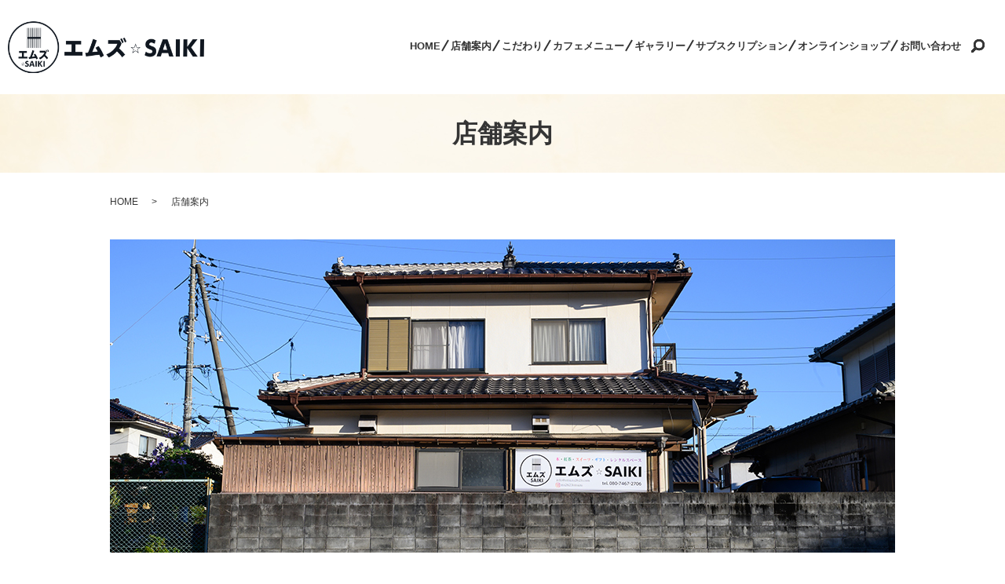

--- FILE ---
content_type: text/html; charset=UTF-8
request_url: https://www.emuzu-saiki.com/shop
body_size: 13256
content:

<!DOCTYPE HTML>
<html lang="ja">
<head prefix="og: http://ogp.me/ns# fb: http://ogp.me/ns/fb# article: http://ogp.me/ns/article#">
  <meta charset="utf-8">
  <meta http-equiv="X-UA-Compatible" content="IE=edge,chrome=1">
  <meta name="viewport" content="width=device-width, initial-scale=1">
  <title>エムズ☆SAIKI｜店舗案内｜玖波駅近くにあるカフェ</title>

		<!-- All in One SEO 4.3.9 - aioseo.com -->
		<meta name="description" content="エムズ☆SAIKIは、広島県大竹市でカフェ・書籍販売・レンタルスペースを行っております。レンタルスペースでは、各種教室やママ友会などのイベント、定例会議、講演会、お稽古ごとなど、どんな目的にも対応いたします。" />
		<meta name="robots" content="max-image-preview:large" />
		<meta name="keywords" content="店舗案内,エムズ☆saiki,広島県,大竹市,カフェ,レンタルスペース,ギフト,紅茶" />
		<link rel="canonical" href="https://www.emuzu-saiki.com/shop" />
		<meta name="generator" content="All in One SEO (AIOSEO) 4.3.9" />
		<meta property="og:locale" content="ja_JP" />
		<meta property="og:site_name" content="エムズ☆SAIKI" />
		<meta property="og:type" content="article" />
		<meta property="og:title" content="エムズ☆SAIKI｜店舗案内｜玖波駅近くにあるカフェ" />
		<meta property="og:description" content="エムズ☆SAIKIは、広島県大竹市でカフェ・書籍販売・レンタルスペースを行っております。レンタルスペースでは、各種教室やママ友会などのイベント、定例会議、講演会、お稽古ごとなど、どんな目的にも対応いたします。" />
		<meta property="og:url" content="https://www.emuzu-saiki.com/shop" />
		<meta property="og:image" content="https://www.emuzu-saiki.com/wp-content/uploads/logo_ogp.jpg" />
		<meta property="og:image:secure_url" content="https://www.emuzu-saiki.com/wp-content/uploads/logo_ogp.jpg" />
		<meta property="og:image:width" content="1200" />
		<meta property="og:image:height" content="630" />
		<meta property="article:published_time" content="2021-12-06T02:34:07+00:00" />
		<meta property="article:modified_time" content="2026-01-27T13:42:47+00:00" />
		<meta property="article:publisher" content="https://www.facebook.com/people/エムズsaiki/100070600434716/" />
		<meta name="twitter:card" content="summary_large_image" />
		<meta name="twitter:title" content="エムズ☆SAIKI｜店舗案内｜玖波駅近くにあるカフェ" />
		<meta name="twitter:description" content="エムズ☆SAIKIは、広島県大竹市でカフェ・書籍販売・レンタルスペースを行っております。レンタルスペースでは、各種教室やママ友会などのイベント、定例会議、講演会、お稽古ごとなど、どんな目的にも対応いたします。" />
		<meta name="twitter:image" content="https://www.emuzu-saiki.com/wp-content/uploads/logo_ogp.jpg" />
		<script type="application/ld+json" class="aioseo-schema">
			{"@context":"https:\/\/schema.org","@graph":[{"@type":"BreadcrumbList","@id":"https:\/\/www.emuzu-saiki.com\/shop#breadcrumblist","itemListElement":[{"@type":"ListItem","@id":"https:\/\/www.emuzu-saiki.com\/#listItem","position":1,"item":{"@type":"WebPage","@id":"https:\/\/www.emuzu-saiki.com\/","name":"\u30db\u30fc\u30e0","description":"\u7396\u6ce2\u99c5\u8fd1\u304f\u306b\u3042\u308b\u30ab\u30d5\u30a7\u300c\u30a8\u30e0\u30ba\u2606SAIKI\u300d\u3002\u4e16\u754c\u3067\u611b\u3055\u308c\u3066\u3044\u308b\u7d05\u8336\u3092\u30b9\u30a4\u30fc\u30c4\u3068\u4e00\u7dd2\u306b\u3044\u304b\u304c\u3067\u3057\u3087\u3046\u304b\u3002\u307e\u305f\u3001\u30ec\u30f3\u30bf\u30eb\u30b9\u30da\u30fc\u30b9\u3084\u66f8\u7c4d\u8ca9\u58f2\u3082\u884c\u3063\u3066\u304a\u308a\u307e\u3059\u3002\u3042\u306a\u305f\u3060\u3051\u306e\u7279\u5225\u306a\u5834\u6240\u3068\u3057\u3066\u3001\u662f\u975e\u5f53\u5e97\u3092\u3054\u5229\u7528\u304f\u3060\u3055\u3044\u307e\u305b\u3002","url":"https:\/\/www.emuzu-saiki.com\/"},"nextItem":"https:\/\/www.emuzu-saiki.com\/shop#listItem"},{"@type":"ListItem","@id":"https:\/\/www.emuzu-saiki.com\/shop#listItem","position":2,"item":{"@type":"WebPage","@id":"https:\/\/www.emuzu-saiki.com\/shop","name":"\u5e97\u8217\u6848\u5185","description":"\u30a8\u30e0\u30ba\u2606SAIKI\u306f\u3001\u5e83\u5cf6\u770c\u5927\u7af9\u5e02\u3067\u30ab\u30d5\u30a7\u30fb\u66f8\u7c4d\u8ca9\u58f2\u30fb\u30ec\u30f3\u30bf\u30eb\u30b9\u30da\u30fc\u30b9\u3092\u884c\u3063\u3066\u304a\u308a\u307e\u3059\u3002\u30ec\u30f3\u30bf\u30eb\u30b9\u30da\u30fc\u30b9\u3067\u306f\u3001\u5404\u7a2e\u6559\u5ba4\u3084\u30de\u30de\u53cb\u4f1a\u306a\u3069\u306e\u30a4\u30d9\u30f3\u30c8\u3001\u5b9a\u4f8b\u4f1a\u8b70\u3001\u8b1b\u6f14\u4f1a\u3001\u304a\u7a3d\u53e4\u3054\u3068\u306a\u3069\u3001\u3069\u3093\u306a\u76ee\u7684\u306b\u3082\u5bfe\u5fdc\u3044\u305f\u3057\u307e\u3059\u3002","url":"https:\/\/www.emuzu-saiki.com\/shop"},"previousItem":"https:\/\/www.emuzu-saiki.com\/#listItem"}]},{"@type":"Organization","@id":"https:\/\/www.emuzu-saiki.com\/#organization","name":"\u30a8\u30e0\u30ba\u2606SAIKI","url":"https:\/\/www.emuzu-saiki.com\/","logo":{"@type":"ImageObject","url":"https:\/\/www.emuzu-saiki.com\/wp-content\/uploads\/logo_ogp.jpg","@id":"https:\/\/www.emuzu-saiki.com\/#organizationLogo","width":1200,"height":630},"image":{"@id":"https:\/\/www.emuzu-saiki.com\/#organizationLogo"},"sameAs":["https:\/\/www.facebook.com\/people\/\u30a8\u30e0\u30basaiki\/100070600434716\/","https:\/\/www.instagram.com\/ms2623emuzu\/"],"contactPoint":{"@type":"ContactPoint","telephone":"+818074672706","contactType":"Customer Support"}},{"@type":"WebPage","@id":"https:\/\/www.emuzu-saiki.com\/shop#webpage","url":"https:\/\/www.emuzu-saiki.com\/shop","name":"\u30a8\u30e0\u30ba\u2606SAIKI\uff5c\u5e97\u8217\u6848\u5185\uff5c\u7396\u6ce2\u99c5\u8fd1\u304f\u306b\u3042\u308b\u30ab\u30d5\u30a7","description":"\u30a8\u30e0\u30ba\u2606SAIKI\u306f\u3001\u5e83\u5cf6\u770c\u5927\u7af9\u5e02\u3067\u30ab\u30d5\u30a7\u30fb\u66f8\u7c4d\u8ca9\u58f2\u30fb\u30ec\u30f3\u30bf\u30eb\u30b9\u30da\u30fc\u30b9\u3092\u884c\u3063\u3066\u304a\u308a\u307e\u3059\u3002\u30ec\u30f3\u30bf\u30eb\u30b9\u30da\u30fc\u30b9\u3067\u306f\u3001\u5404\u7a2e\u6559\u5ba4\u3084\u30de\u30de\u53cb\u4f1a\u306a\u3069\u306e\u30a4\u30d9\u30f3\u30c8\u3001\u5b9a\u4f8b\u4f1a\u8b70\u3001\u8b1b\u6f14\u4f1a\u3001\u304a\u7a3d\u53e4\u3054\u3068\u306a\u3069\u3001\u3069\u3093\u306a\u76ee\u7684\u306b\u3082\u5bfe\u5fdc\u3044\u305f\u3057\u307e\u3059\u3002","inLanguage":"ja","isPartOf":{"@id":"https:\/\/www.emuzu-saiki.com\/#website"},"breadcrumb":{"@id":"https:\/\/www.emuzu-saiki.com\/shop#breadcrumblist"},"datePublished":"2021-12-06T02:34:07+09:00","dateModified":"2026-01-27T13:42:47+09:00"},{"@type":"WebSite","@id":"https:\/\/www.emuzu-saiki.com\/#website","url":"https:\/\/www.emuzu-saiki.com\/","name":"\u30a8\u30e0\u30ba\u2606SAIKI","description":"\u3053\u3053\u306f\u3001\u308f\u305f\u3057\u306e\u5927\u597d\u304d\u304c\u3042\u3075\u308c\u308b\u4e16\u754c","inLanguage":"ja","publisher":{"@id":"https:\/\/www.emuzu-saiki.com\/#organization"}}]}
		</script>
		<!-- All in One SEO -->

		<!-- This site uses the Google Analytics by MonsterInsights plugin v8.15 - Using Analytics tracking - https://www.monsterinsights.com/ -->
		<!-- Note: MonsterInsights is not currently configured on this site. The site owner needs to authenticate with Google Analytics in the MonsterInsights settings panel. -->
					<!-- No UA code set -->
				<!-- / Google Analytics by MonsterInsights -->
		<link rel='stylesheet' id='classic-theme-styles-css' href='https://www.emuzu-saiki.com/wp-includes/css/classic-themes.min.css' type='text/css' media='all' />
<style id='global-styles-inline-css' type='text/css'>
body{--wp--preset--color--black: #000000;--wp--preset--color--cyan-bluish-gray: #abb8c3;--wp--preset--color--white: #ffffff;--wp--preset--color--pale-pink: #f78da7;--wp--preset--color--vivid-red: #cf2e2e;--wp--preset--color--luminous-vivid-orange: #ff6900;--wp--preset--color--luminous-vivid-amber: #fcb900;--wp--preset--color--light-green-cyan: #7bdcb5;--wp--preset--color--vivid-green-cyan: #00d084;--wp--preset--color--pale-cyan-blue: #8ed1fc;--wp--preset--color--vivid-cyan-blue: #0693e3;--wp--preset--color--vivid-purple: #9b51e0;--wp--preset--gradient--vivid-cyan-blue-to-vivid-purple: linear-gradient(135deg,rgba(6,147,227,1) 0%,rgb(155,81,224) 100%);--wp--preset--gradient--light-green-cyan-to-vivid-green-cyan: linear-gradient(135deg,rgb(122,220,180) 0%,rgb(0,208,130) 100%);--wp--preset--gradient--luminous-vivid-amber-to-luminous-vivid-orange: linear-gradient(135deg,rgba(252,185,0,1) 0%,rgba(255,105,0,1) 100%);--wp--preset--gradient--luminous-vivid-orange-to-vivid-red: linear-gradient(135deg,rgba(255,105,0,1) 0%,rgb(207,46,46) 100%);--wp--preset--gradient--very-light-gray-to-cyan-bluish-gray: linear-gradient(135deg,rgb(238,238,238) 0%,rgb(169,184,195) 100%);--wp--preset--gradient--cool-to-warm-spectrum: linear-gradient(135deg,rgb(74,234,220) 0%,rgb(151,120,209) 20%,rgb(207,42,186) 40%,rgb(238,44,130) 60%,rgb(251,105,98) 80%,rgb(254,248,76) 100%);--wp--preset--gradient--blush-light-purple: linear-gradient(135deg,rgb(255,206,236) 0%,rgb(152,150,240) 100%);--wp--preset--gradient--blush-bordeaux: linear-gradient(135deg,rgb(254,205,165) 0%,rgb(254,45,45) 50%,rgb(107,0,62) 100%);--wp--preset--gradient--luminous-dusk: linear-gradient(135deg,rgb(255,203,112) 0%,rgb(199,81,192) 50%,rgb(65,88,208) 100%);--wp--preset--gradient--pale-ocean: linear-gradient(135deg,rgb(255,245,203) 0%,rgb(182,227,212) 50%,rgb(51,167,181) 100%);--wp--preset--gradient--electric-grass: linear-gradient(135deg,rgb(202,248,128) 0%,rgb(113,206,126) 100%);--wp--preset--gradient--midnight: linear-gradient(135deg,rgb(2,3,129) 0%,rgb(40,116,252) 100%);--wp--preset--duotone--dark-grayscale: url('#wp-duotone-dark-grayscale');--wp--preset--duotone--grayscale: url('#wp-duotone-grayscale');--wp--preset--duotone--purple-yellow: url('#wp-duotone-purple-yellow');--wp--preset--duotone--blue-red: url('#wp-duotone-blue-red');--wp--preset--duotone--midnight: url('#wp-duotone-midnight');--wp--preset--duotone--magenta-yellow: url('#wp-duotone-magenta-yellow');--wp--preset--duotone--purple-green: url('#wp-duotone-purple-green');--wp--preset--duotone--blue-orange: url('#wp-duotone-blue-orange');--wp--preset--font-size--small: 13px;--wp--preset--font-size--medium: 20px;--wp--preset--font-size--large: 36px;--wp--preset--font-size--x-large: 42px;--wp--preset--spacing--20: 0.44rem;--wp--preset--spacing--30: 0.67rem;--wp--preset--spacing--40: 1rem;--wp--preset--spacing--50: 1.5rem;--wp--preset--spacing--60: 2.25rem;--wp--preset--spacing--70: 3.38rem;--wp--preset--spacing--80: 5.06rem;--wp--preset--shadow--natural: 6px 6px 9px rgba(0, 0, 0, 0.2);--wp--preset--shadow--deep: 12px 12px 50px rgba(0, 0, 0, 0.4);--wp--preset--shadow--sharp: 6px 6px 0px rgba(0, 0, 0, 0.2);--wp--preset--shadow--outlined: 6px 6px 0px -3px rgba(255, 255, 255, 1), 6px 6px rgba(0, 0, 0, 1);--wp--preset--shadow--crisp: 6px 6px 0px rgba(0, 0, 0, 1);}:where(.is-layout-flex){gap: 0.5em;}body .is-layout-flow > .alignleft{float: left;margin-inline-start: 0;margin-inline-end: 2em;}body .is-layout-flow > .alignright{float: right;margin-inline-start: 2em;margin-inline-end: 0;}body .is-layout-flow > .aligncenter{margin-left: auto !important;margin-right: auto !important;}body .is-layout-constrained > .alignleft{float: left;margin-inline-start: 0;margin-inline-end: 2em;}body .is-layout-constrained > .alignright{float: right;margin-inline-start: 2em;margin-inline-end: 0;}body .is-layout-constrained > .aligncenter{margin-left: auto !important;margin-right: auto !important;}body .is-layout-constrained > :where(:not(.alignleft):not(.alignright):not(.alignfull)){max-width: var(--wp--style--global--content-size);margin-left: auto !important;margin-right: auto !important;}body .is-layout-constrained > .alignwide{max-width: var(--wp--style--global--wide-size);}body .is-layout-flex{display: flex;}body .is-layout-flex{flex-wrap: wrap;align-items: center;}body .is-layout-flex > *{margin: 0;}:where(.wp-block-columns.is-layout-flex){gap: 2em;}.has-black-color{color: var(--wp--preset--color--black) !important;}.has-cyan-bluish-gray-color{color: var(--wp--preset--color--cyan-bluish-gray) !important;}.has-white-color{color: var(--wp--preset--color--white) !important;}.has-pale-pink-color{color: var(--wp--preset--color--pale-pink) !important;}.has-vivid-red-color{color: var(--wp--preset--color--vivid-red) !important;}.has-luminous-vivid-orange-color{color: var(--wp--preset--color--luminous-vivid-orange) !important;}.has-luminous-vivid-amber-color{color: var(--wp--preset--color--luminous-vivid-amber) !important;}.has-light-green-cyan-color{color: var(--wp--preset--color--light-green-cyan) !important;}.has-vivid-green-cyan-color{color: var(--wp--preset--color--vivid-green-cyan) !important;}.has-pale-cyan-blue-color{color: var(--wp--preset--color--pale-cyan-blue) !important;}.has-vivid-cyan-blue-color{color: var(--wp--preset--color--vivid-cyan-blue) !important;}.has-vivid-purple-color{color: var(--wp--preset--color--vivid-purple) !important;}.has-black-background-color{background-color: var(--wp--preset--color--black) !important;}.has-cyan-bluish-gray-background-color{background-color: var(--wp--preset--color--cyan-bluish-gray) !important;}.has-white-background-color{background-color: var(--wp--preset--color--white) !important;}.has-pale-pink-background-color{background-color: var(--wp--preset--color--pale-pink) !important;}.has-vivid-red-background-color{background-color: var(--wp--preset--color--vivid-red) !important;}.has-luminous-vivid-orange-background-color{background-color: var(--wp--preset--color--luminous-vivid-orange) !important;}.has-luminous-vivid-amber-background-color{background-color: var(--wp--preset--color--luminous-vivid-amber) !important;}.has-light-green-cyan-background-color{background-color: var(--wp--preset--color--light-green-cyan) !important;}.has-vivid-green-cyan-background-color{background-color: var(--wp--preset--color--vivid-green-cyan) !important;}.has-pale-cyan-blue-background-color{background-color: var(--wp--preset--color--pale-cyan-blue) !important;}.has-vivid-cyan-blue-background-color{background-color: var(--wp--preset--color--vivid-cyan-blue) !important;}.has-vivid-purple-background-color{background-color: var(--wp--preset--color--vivid-purple) !important;}.has-black-border-color{border-color: var(--wp--preset--color--black) !important;}.has-cyan-bluish-gray-border-color{border-color: var(--wp--preset--color--cyan-bluish-gray) !important;}.has-white-border-color{border-color: var(--wp--preset--color--white) !important;}.has-pale-pink-border-color{border-color: var(--wp--preset--color--pale-pink) !important;}.has-vivid-red-border-color{border-color: var(--wp--preset--color--vivid-red) !important;}.has-luminous-vivid-orange-border-color{border-color: var(--wp--preset--color--luminous-vivid-orange) !important;}.has-luminous-vivid-amber-border-color{border-color: var(--wp--preset--color--luminous-vivid-amber) !important;}.has-light-green-cyan-border-color{border-color: var(--wp--preset--color--light-green-cyan) !important;}.has-vivid-green-cyan-border-color{border-color: var(--wp--preset--color--vivid-green-cyan) !important;}.has-pale-cyan-blue-border-color{border-color: var(--wp--preset--color--pale-cyan-blue) !important;}.has-vivid-cyan-blue-border-color{border-color: var(--wp--preset--color--vivid-cyan-blue) !important;}.has-vivid-purple-border-color{border-color: var(--wp--preset--color--vivid-purple) !important;}.has-vivid-cyan-blue-to-vivid-purple-gradient-background{background: var(--wp--preset--gradient--vivid-cyan-blue-to-vivid-purple) !important;}.has-light-green-cyan-to-vivid-green-cyan-gradient-background{background: var(--wp--preset--gradient--light-green-cyan-to-vivid-green-cyan) !important;}.has-luminous-vivid-amber-to-luminous-vivid-orange-gradient-background{background: var(--wp--preset--gradient--luminous-vivid-amber-to-luminous-vivid-orange) !important;}.has-luminous-vivid-orange-to-vivid-red-gradient-background{background: var(--wp--preset--gradient--luminous-vivid-orange-to-vivid-red) !important;}.has-very-light-gray-to-cyan-bluish-gray-gradient-background{background: var(--wp--preset--gradient--very-light-gray-to-cyan-bluish-gray) !important;}.has-cool-to-warm-spectrum-gradient-background{background: var(--wp--preset--gradient--cool-to-warm-spectrum) !important;}.has-blush-light-purple-gradient-background{background: var(--wp--preset--gradient--blush-light-purple) !important;}.has-blush-bordeaux-gradient-background{background: var(--wp--preset--gradient--blush-bordeaux) !important;}.has-luminous-dusk-gradient-background{background: var(--wp--preset--gradient--luminous-dusk) !important;}.has-pale-ocean-gradient-background{background: var(--wp--preset--gradient--pale-ocean) !important;}.has-electric-grass-gradient-background{background: var(--wp--preset--gradient--electric-grass) !important;}.has-midnight-gradient-background{background: var(--wp--preset--gradient--midnight) !important;}.has-small-font-size{font-size: var(--wp--preset--font-size--small) !important;}.has-medium-font-size{font-size: var(--wp--preset--font-size--medium) !important;}.has-large-font-size{font-size: var(--wp--preset--font-size--large) !important;}.has-x-large-font-size{font-size: var(--wp--preset--font-size--x-large) !important;}
.wp-block-navigation a:where(:not(.wp-element-button)){color: inherit;}
:where(.wp-block-columns.is-layout-flex){gap: 2em;}
.wp-block-pullquote{font-size: 1.5em;line-height: 1.6;}
</style>
<link rel='stylesheet' id='biz-cal-style-css' href='https://www.emuzu-saiki.com/wp-content/plugins/biz-calendar/biz-cal.css' type='text/css' media='all' />
<link rel='stylesheet' id='contact-form-7-css' href='https://www.emuzu-saiki.com/wp-content/plugins/contact-form-7/includes/css/styles.css' type='text/css' media='all' />
<link rel='stylesheet' id='main-style-css' href='https://www.emuzu-saiki.com/wp-content/themes/emuzu-saiki.com_theme/assets/css/main.css?t=1769569411' type='text/css' media='' />
<script type='text/javascript' src='https://www.emuzu-saiki.com/wp-content/themes/emuzu-saiki.com_theme/assets/js/vendor/jquery.min.js' id='jquery-js'></script>
<script type='text/javascript' id='biz-cal-script-js-extra'>
/* <![CDATA[ */
var bizcalOptions = {"holiday_title":"\u5e97\u8217\u55b6\u696d\u65e5","temp_holidays":"2023-04-06\r\n2023-04-13\r\n2023-04-30\r\n2023-05-09\r\n2023-05-13\r\n2023-05-18\r\n2023-05-28\r\n2023-06-03\r\n2023-06-08\r\n2023-06-13\r\n2023-07-02\r\n2023-07-06\r\n2023-07-11\r\n2023-07-20\r\n2023-08-05\r\n2023-08-12\r\n2023-09-21\r\n2023-09-30\r\n2023-10-07\r\n2023-10-19\r\n2023-10-28\r\n2023-11-11\r\n2023-11-25\r\n2023-11-30\r\n2023-12-07\r\n2023-12-10\r\n2023-12-19\r\n2023-12-23\r\n2023-12-27\r\n2024-01-06\r\n2024-01-11\r\n2024-01-19\r\n2024-01-25\r\n2024-01-29\r\n2024-01-31\r\n2024-03-14\r\n2024-03-23\r\n2024-03-27\r\n2024-04-01\r\n2024-04-04\r\n2024-04-11\r\n2024-04-16\r\n2024-04-18\r\n2024-04-24\r\n2024-04-28\r\n2024-05-09\r\n2024-05-15\r\n2024-05-21\r\n2024-05-25\r\n2024-05-30\r\n2024-06-04\r\n2024-06-08\r\n2024-06-13\r\n2024-06-17\r\n2024-06-19\r\n2024-06-22\r\n2024-06-26\r\n2024-06-28\r\n2024-07-19\r\n2024-07-22\r\n2024-07-25\r\n2024-07-27\r\n2024-08-02\r\n2024-08-17\r\n2024-08-25\r\n2024-09-03\r\n2024-09-07\r\n2024-09-12\r\n2024-09-16\r\n2024-09-22\r\n2024-09-27\r\n2024-10-04\r\n2024-10-05\r\n2024-10-06\r\n2024-10-11\r\n2024-10-18\r\n2024-10-19\r\n2024-10-20\r\n2024-10-25\r\n2024-10-26\r\n2024-10-27\r\n2024-11-01\r\n2024-11-08\r\n2024-11-09\r\n2024-11-15\r\n2024-11-16\r\n2024-11-22\r\n2024-11-23\r\n2024-11-29\r\n2024-12-06\r\n2024-12-13\r\n2024-12-14\r\n2024-12-20\r\n2024-12-21\r\n2024-12-22\r\n2024-12-27\r\n2024-12-28\r\n2024-12-29\r\n2025-03-06\r\n2025-03-07\r\n2025-03-08\r\n2025-03-09\r\n2025-03-21\r\n2025-03-23\r\n2025-03-28\r\n2025-03-29\r\n2025-04-04\r\n2025-04-05\r\n2025-04-11\r\n2025-04-12\r\n2025-04-18\r\n2025-04-19\r\n2025-04-26\r\n2025-05-02\r\n2025-05-03\r\n2025-05-16\r\n2025-05-17\r\n2025-05-23\r\n2025-05-24\r\n2025-05-30\r\n2025-05-31\r\n2025-06-06\r\n2025-06-07\r\n2025-06-13\r\n2025-06-14\r\n2025-06-20\r\n2025-06-21\r\n2025-06-27\r\n2025-06-28\r\n2025-07-04\r\n2025-07-11\r\n2025-07-18\r\n2025-07-19\r\n2025-07-25\r\n2025-07-26\r\n2025-08-01\r\n2025-08-02\r\n2025-08-08\r\n2025-08-09\r\n2025-08-22\r\n2025-08-23\r\n2025-08-29\r\n2025-08-30\r\n2025-09-05\r\n2025-09-06\r\n2025-09-12\r\n2025-09-19\r\n2025-09-20\r\n2025-09-26\r\n2025-10-03\r\n2025-10-04\r\n2025-10-10\r\n2025-10-11\r\n2025-10-17\r\n2025-10-19\r\n2025-10-24\r\n2025-10-25\r\n2025-10-31\r\n2025-11-01\r\n2025-11-07\r\n2025-11-08\r\n2025-11-14\r\n2025-11-15\r\n2025-11-21\r\n2025-11-28\r\n2025-11-29\r\n2025-12-10\r\n2025-12-11\r\n2025-12-12\r\n2025-12-13\r\n2025-12-14\r\n2025-12-15\r\n2025-12-16\r\n2025-12-26\r\n2025-12-27\r\n2026-01-09\r\n2026-01-10\r\n2026-01-16\r\n2026-01-23\r\n2026-01-24\r\n2026-01-30\r\n2026-01-31\r\n2026-02-06\r\n2026-02-07\r\n2026-02-13\r\n2026-02-20\r\n2026-02-21","temp_weekdays":"2023-03-09\r\n2023-03-16\r\n2023-03-23\r\n2023-03-26\r\n2023-03-30\r\n","eventday_title":"\u30a4\u30d9\u30f3\u30c8\u958b\u50ac\u65e5","eventday_url":"","eventdays":"2022-10-10\r\n2022-10-15\r\n2022-10-20\r\n2022-10-30\r\n2022-11-27\r\n2022-12-15\r\n2023-01-14\r\n2023-01-22\r\n2023-02-16\r\n2023-02-26\r\n2023-04-02\r\n2023-04-22\r\n2023-06-18\r\n2023-06-24\r\n2023-07-15\r\n2023-07-23\r\n2023-07-29\r\n2023-09-09\r\n2023-10-10\r\n2023-11-01\r\n2023-11-02\r\n2023-11-05\r\n2023-11-16\r\n2023-12-03\r\n2023-12-14\r\n2024-01-17\r\n2024-01-20\r\n2024-02-12\r\n2024-03-09\r\n2024-03-10\r\n2024-03-20\r\n2024-04-14\r\n2024-04-28\r\n2024-06-02\r\n2024-07-02\r\n2024-07-03\r\n2024-07-04\r\n2024-07-10\r\n2024-07-29\r\n2024-09-18\r\n2024-10-12\r\n2024-11-18\r\n2024-11-24\r\n2024-11-27\r\n2025-03-15\r\n2025-03-16\r\n2025-04-17\r\n2025-04-20\r\n2025-05-14\r\n2025-05-19\r\n2025-05-28\r\n2025-07-13\r\n2025-09-14\r\n2025-10-01\r\n2025-11-23\r\n2025-12-06\r\n2026-01-18\r\n2026-02-11\r\n2026-02-15","month_limit":"\u6307\u5b9a","nextmonthlimit":"1","prevmonthlimit":"1","plugindir":"https:\/\/www.emuzu-saiki.com\/wp-content\/plugins\/biz-calendar\/","national_holiday":""};
/* ]]> */
</script>
<script type='text/javascript' src='https://www.emuzu-saiki.com/wp-content/plugins/biz-calendar/calendar.js' id='biz-cal-script-js'></script>
<script type='text/javascript' src='https://www.emuzu-saiki.com/wp-content/themes/emuzu-saiki.com_theme/assets/js/vendor/respond.min.js' id='respond-js'></script>
<link rel='shortlink' href='https://www.emuzu-saiki.com/?p=30' />
<style>.gallery .gallery-item img { width: auto; height: auto; }</style>  <script type="application/ld+json">
  {
    "@context": "http://schema.org",
    "@type": "BreadcrumbList",
    "itemListElement":
    [
      {
      "@type": "ListItem",
      "position": 1,
      "item":
      {
        "@id": "https://www.emuzu-saiki.com/",
        "name": "エムズ☆SAIKI"
      }
    },
{
      "@type": "ListItem",
      "position": 2,
      "item":
      {
        "@id": "https://www.emuzu-saiki.com/shop/",
        "name": "店舗案内"
      }
    }    ]
  }
  </script>


<script type="application/ld+json">
  {
    "@context": "http://schema.org/",
    "@type": "LocalBusiness",
    "name": "エムズ☆SAIKI",
    "address": "〒739-0651　広島県大竹市玖波2丁目6-23",
    "telephone": "080-7467-2706",
    "faxNumber": "",
    "url": "https://www.emuzu-saiki.com",
    "email": "info@emuzu-saiki.com",
    "image": "https://www.emuzu-saiki.com/wp-content/uploads/logo_ogp.jpg",
    "logo": "https://www.emuzu-saiki.com/wp-content/uploads/logo_org.png"
  }
</script>
</head>
<body class="scrollTop">

  <div id="fb-root"></div>
  <script>(function(d, s, id) {
    var js, fjs = d.getElementsByTagName(s)[0];
    if (d.getElementById(id)) return;
    js = d.createElement(s); js.id = id;
    js.src = "https://connect.facebook.net/ja_JP/sdk.js#xfbml=1&version=v2.9";
    fjs.parentNode.insertBefore(js, fjs);
  }(document, 'script', 'facebook-jssdk'));</script>

  <header>
    <div class="primary_header">
      <div class="container">
        <div class="row">
                    <div class="title">
                          <a href="https://www.emuzu-saiki.com/">
                <img src="https://www.emuzu-saiki.com/wp-content/uploads/logo.svg" alt="エムズ☆SAIKI"/>
              </a>
                      </div>
          <nav class="global_nav"><ul><li><a href="https://www.emuzu-saiki.com/">HOME</a></li>
<li><a href="https://www.emuzu-saiki.com/shop" aria-current="page">店舗案内</a></li>
<li><a href="https://www.emuzu-saiki.com/concept">こだわり</a></li>
<li><a href="https://www.emuzu-saiki.com/menu">カフェメニュー</a></li>
<li><a href="https://www.emuzu-saiki.com/gallery">ギャラリー</a></li>
<li><a href="https://www.emuzu-saiki.com/subscription">サブスクリプション</a></li>
<li><a target="_blank" rel="noopener" href="https://emuzusaiki.base.shop">オンラインショップ</a></li>
<li><a href="https://www.emuzu-saiki.com/contact">お問い合わせ</a></li>

                <li class="gnav_search">
                  <a href="#">search</a>
  <div class="epress_search">
    <form method="get" action="https://www.emuzu-saiki.com/">
      <input type="text" placeholder="" class="text" name="s" autocomplete="off" value="">
      <input type="submit" value="Search" class="submit">
    </form>
  </div>
  </li>
              </ul>
              <div class="menu_icon">
                <a href="#menu"><span>メニュー開閉</span></a>
              </div></nav>        </div>
      </div>
    </div>
  </header>

  <main>
              <h1 class="wow" style="">
                  店舗案内                      </h1>

    
    <div class="bread_wrap">
      <div class="container gutters">
        <div class="row bread">
              <ul class="col span_12">
                <li><a href="https://www.emuzu-saiki.com">HOME</a></li>
                                    <li>店舗案内</li>
                            </ul>
          </div>
      </div>
    </div>
    <section>
      <div class="container gutters">
        <div class="row">
                    <div class="col span_12 column_main">
                  <section>
<div class="container gutters">
<div class="row">
<div class="col span_12">
<figure><img decoding="async" src="/wp-content/uploads/shop_img001.jpg" alt="店舗案内" /></figure>
</div>
</div>
</div>
</section>
<section class="pg_shop_intro">
<div class="container gutters">
<h2>ご挨拶</h2>
<div class="row">
<div class="col span_12 pc-text-center">
<p class="text-center text-large">〜ここはわたしの大好きがあふれる世界〜</p>
<p>本と紅茶、お取り寄せスイーツ・ギフトのお取り扱いの他、<br class="pc-only" />各種教室やママ友会などのイベント、定例会議、お稽古ごとなど、どんな目的にも対応いたします。</p>
<p>Tea Forte 中四国初代理販売店。KUSMI TEA取扱販売店。図書館司書、紅茶アドバイザー、紅茶マイスター。</p>
</div>
</div>
<div class="row sp_image_cols sp_col2">
<div class="col span_4">
<figure><a href="/wp-content/uploads/shop_img002.jpg" class="swipebox" rel="gallery-1" title="ご挨拶"> <img decoding="async" src="/wp-content/uploads/shop_img002.jpg" alt="ご挨拶" /> </a></figure>
</div>
<div class="col span_4">
<figure><a href="/wp-content/uploads/shop_img003.jpg" class="swipebox" rel="gallery-1" title="ご挨拶"> <img decoding="async" src="/wp-content/uploads/shop_img003.jpg" alt="ご挨拶" /> </a></figure>
</div>
<div class="col span_4">
<figure><a href="/wp-content/uploads/shop_img004.jpg" class="swipebox" rel="gallery-1" title="ご挨拶"> <img decoding="async" src="/wp-content/uploads/shop_img004.jpg" alt="ご挨拶" /> </a></figure>
</div>
</div>
<p>※クリックすると画像が拡大表示されます。</p>
<div class="row border_double">
<div class="col span_12 break">
<p class="pc-text-center"><strong>イベントへの出店も定期的に行っております。<br />情報の発信はホームページやInstagramから行っておりますので、是非チェックしてください！</strong></p>
</div>
<div class="col span_12">
<div class="row">
<div class="col span_6">
<p class="text-center"><a href="/category/news" class="button">詳しくはこちら</a></p>
</div>
<div class="col span_6">
<p class="text-center sns_btn"><a href="https://www.instagram.com/ms2623emuzu/" target="_blank" rel="noopener"><img decoding="async" src="/wp-content/uploads/icon_instagram.png" alt="Instagram" />Instagramはこちら</a></p>
</div>
</div>
</div>
</div>
</div>
</section>
<section>
<div class="container gutters">
<h2 id="a01">レンタルスペースについて</h2>
<div class="row reverse">
<div class="col span_6">
<figure><img decoding="async" src="/wp-content/uploads/shop_img005.jpg" alt="和モダンの空間でお好きなことを" /></figure>
</div>
<div class="col span_6">
<h3>和モダンの空間でお好きなことを</h3>
<p>各種教室やママ友会などのイベント、定例会議、講演会、お稽古ごとなどに対応しています。<br />和モダンテーブル席12名。25名まで収容。<br />基本的に営業日以外でご利用いただけます。お気軽にご相談くださいませ。</p><br />

<p>&nbsp;</p>
<ul></ul>
</div>
</div>
<h3>レンタルスペース利用規約</h3>
<div class="row">
<div class="col span_12 highlight">
<ul class=" list_pl0">
<li>レンタルスペースは原則、営業日以外の13:00～17:00にご利用いただけます。<br />※上記時間帯以外のご利用についてはご相談ください。</li>
<li>レンタルスペースのご利用は６名様から承ります。</li>
<li>ご利用者１名につき、ワンドリンクオーダーをお願いします。</li>
<li>イベントでのご利用の場合、できる限りのご準備はさせていただきますが、基本的に設営準備&amp;片付け、ゴミの持ち帰りをお願いしています。</li>
<li>反社会的勢力、ネットワークビジネスの集会や販売、勧誘目的での使用、宗教の布教活動などについてはお断りしていますのでご理解をお願いいたします。</li>
<li>各種教室、ワークショップなどでの定例的なご使用はご相談下さい。</li>
<li>ご利用の３日前から、以下のキャンセル料金が発生します。<br />　　ご利用３日前および２日前・・・利用料金の30%<br />　　ご利用前日および当日・・・・・利用料金の50%<br />　　無断キャンセル・・・・・・・・利用料金の100%</li>
</ul>
</div>
</div>
<h3>レンタルスペース概要</h3>
<div class="row">
<div class="col span_12">
<table class="table-default ">
<tbody>
<tr>
<th style="width: 25%;">お部屋</th>
<td colspan="2">和室（フローリング）</td>
</tr>
<tr>
<th>広さ</th>
<td colspan="2">約20畳</td>
</tr>
<tr>
<th rowspan="4">利用料金</th>
<td>1時間</td>
<td class="text-right">1,000円</td>
</tr>
<tr>
<td>2時間</td>
<td class="text-right">2,000円</td>
</tr>
<tr>
<td>3時間</td>
<td class="text-right">2,800円</td>
</tr>
<tr>
<td>4時間</td>
<td class="text-right">3,500円</td>
</tr>
</tbody>
</table>
</div>
</div>
</div>
</section>
<section class="pg_shop_access">
<div class="container gutters">
<h2>店舗概要&amp;アクセス</h2>
<div class="row">
<div class="col span_12">
<table class="table-default responsive-stack table_org">
<tbody>
<tr>
<th style="width: 25%;">店舗名</th>
<td>エムズ☆SAIKI</td>
</tr>
<tr>
<th>所在地</th>
<td>〒739-0651<br />広島県大竹市玖波2丁目6-23</td>
</tr>
<tr>
<th>TEL</th>
<td><a class="link-tel" href="tel:080-7467-2706">080-7467-2706</a></td>
</tr>
<tr>
<th>営業時間</th>
<td>12:30～17:00（カフェLO 16:00）</td>
</tr>
<tr>
<th>営業日</th>
<td>金曜日、土曜日<br />※金・土曜日でもお休みさせていただく場合がございますので、<br />営業日カレンダーをご確認いただくようお願いいたします。</td>
</tr>
<tr>
<th>座席数</th>
<td>カフェ12席</td>
</tr>
<tr>
<th>喫煙</th>
<td>全席禁煙</td>
</tr>
<tr>
<th>駐車場</th>
<td>有り（5台）</td>
</tr>
<tr>
<th>お支払方法</th>
<td>現金、PayPay、クレジットカード</td>
</tr>
<tr>
<th>業務内容</th>
<td>書籍販売（新刊本・古本）、古本買取、カフェ（紅茶・神保町カレー・お取り寄せスイーツなど）、雑貨・ギフト、レンタルスペース</td>
</tr>
<tr>
<th>主な取り扱い商品</th>
<td>
<ul class="list_pl0">
<li>紅茶（Tea Forte・KUSMI TEA）</li>
<li>㈱アースクル</li>
</ul>
</td>
</tr>
</tbody>
</table>
</div>
</div>
<div class="row">
<div class="col span_12 pc-text-center highlight">
<figure><img decoding="async" src="/wp-content/uploads/shop_img006.png" alt="店舗概要&amp;アクセス" /></figure>
<p><strong>電車でお越しの方</strong><br />JR山陽本線「玖波駅」より徒歩約3分。</p>
<p><strong>車でお越しの方</strong><br />大竹ICを出て2号線を廿日市方面へ進み3分。<br />大野ICを出て2号線を岩国方面へ進み10分。<br />※敷地内に駐車場5台有り。<br />※大竹市立玖波公民館の横にございます。</p>
<p class="text-center"><a href="https://www.google.com/maps/place/%E3%82%A8%E3%83%A0%E3%82%BA%E2%98%86SAIKI/@34.2542884,132.2293111,18z/data=!4m5!3m4!1s0x0:0x7c56201a0fb6f26!8m2!3d34.2539562!4d132.2299123?hl=ja" class="button" target="_blank" rel="noopener">Google MAP</a></p>
</div>
</div>
</div>
</section>
<section class="shop_page">
<div class="container gutters">
<h2 id="a02">営業日カレンダー</h2>
<div class="row"><script type="text/javascript">
       jQuery(document).ready(function ($) {
    if ($("[id=biz_calendar]").size() == 0) {
      return;
    }
    bizCalendar.start;
   });
   var bizCalendar = {
    start: function (num) {
      var now = new Date();
      this.setting = {
        year: now.getFullYear(),
        month: now.getMonth() + 1,
        options: window.bizcalOptions
      };
      $("[id=biz_calendar]").html(this.getCalendar());
    },
    downMonth: function () {
      if (this.setting.month <= 1) {
        this.setting.month = 12;
        this.setting.year = this.setting.year - 1;
      } else {
        this.setting.month = this.setting.month - 1;
      }
      $("[id=biz_calendar]").html(this.getCalendar());
    },
    upMonth: function () {
      if (this.setting.month >= 12) {
        this.setting.month = 1;
        this.setting.year = this.setting.year + 1;
      } else {
        this.setting.month = this.setting.month + 1;
      }
      $("[id=biz_calendar]").html(this.getCalendar());
    },
    goToday: function () {
      var now = new Date();
      if (this.setting.month == now.getMonth() + 1 && this.setting.year == now.getFullYear()) {
        return;
      }
      this.setting.year = now.getFullYear();
      this.setting.month = now.getMonth() + 1;
      $("[id=biz_calendar]").html(this.getCalendar());
    },
    getCalendar: function () {
      var weekArray = new Array("日", "月", "火", "水", "木", "金", "土");
      var start_day = this.getStartDayOfMonth(this.setting.year, this.setting.month);
      var last_date = this.getEndDateOfMonth(this.setting.year, this.setting.month);
      var calLine = Math.ceil((start_day + last_date) / 7);
      var calArray = new Array(7 * calLine);

      // カレンダーの日付テーブル作成
      for (var i = 0; i < 7 * calLine; i++) {
        if (i >= last_date) {
          break;
        }
        calArray[i + start_day] = i + 1;
      }
      // カレンダーのタイトル
      var title = this.setting.year + "年 " + this.setting.month + "月";
      var html = "<table class='bizcal'><tr>";
      html += "<td class='calmonth' colspan='4'>" + title + "</td>";
      html += this.getPrevMonthTag();
      html += "<td class='calbtn today-img' onclick='bizCalendar.goToday()' title='今月へ' ><img src=" + this.setting.options.plugindir +  "image/today.png ></td>";
      html += this.getNextMonthTag();
      html += "</tr>";
      // カレンダーの曜日行
      html += "<tr>";
      for (var i = 0; i < weekArray.length; i++) {
        html += "<th>";
        html += weekArray[i];
        html += "</th>";
      }
      html += "</tr>";
      // カレンダーの日付
      let cnt = 0;
      for (var i = 0; i < calLine; i++) {
        html += "<tr>";
        for (var j = 0; j < 7; j++) {
          var date = (calArray[j + (i * 7)] != undefined) ? calArray[j + (i * 7)] : "";
          var DateClass = this.getDateClass(date, j);
          if(DateClass.match('biweekly')) {
            cnt++;
            if(cnt == "" || cnt == "") {
              DateClass += 'id="biweekly"';
            }

          }
          html += "<td" + DateClass + ">";
          html += this.getDateTag(date, j);
          html += "</td>";
        }
        html += "</tr>";
      }
      html += "</table>";
      // 説明文
      html += this.getHolidayTitle();
      if("" != ""){
        html += "<p><span class= 'boxholiday arvo'></span>午後休診</p>";
      }
      html += this.getEventdayTitle();
      return html;
    },
    getHolidayTitle: function () {
      if (this.setting.options.holiday_title != "") {
        return "<p><span class='boxholiday'></span>" + this.setting.options.holiday_title + "</p>";
      }
      return "";
    },
    getEventdayTitle: function () {
      if (this.setting.options.eventday_title == "") {
        return "";
      }
      var tag = "<p><span class='boxeventday'></span>"
      if (this.setting.options.eventday_url == "") {
        tag += this.setting.options.eventday_title + "</p>";
        return tag;
      }
      tag += "<a href='" + this.setting.options.eventday_url + "'>" + this.setting.options.eventday_title + "</a></p>";
      return tag;
    },
    getDateClass: function (date, day) {
      if (date == undefined || date == "") {
        return "";
      }
      var today = this.isToday(date);
      var attr = "";
      switch (this.getDateType(date, day)) {
        case "EVENTDAY":
          attr = today == false ? " class='eventday' " : " class='eventday today' ";
          return attr;
        case "HOLIDAY":
          attr = today == false ? " class='holiday' " : " class='holiday today' ";
          return attr;
        case "AFTERNOONHOLIDAY":
          attr = today == false ? " class='holiday arvo' " : " class='holiday arvo today' ";
          return attr;
        case "Biweekly":
               attr = today == false ? " class='biweekly' " : " class='biweekly today' ";
               return attr;
        default:
          attr = today == false ? "" : " class='today' ";
          return attr;
      }
      return "";
    },
    isToday: function (date) {
      var now = new Date();
      if (now.getFullYear() == this.setting.year
        && now.getMonth() + 1 == this.setting.month
        && now.getDate() == date) {
        return true;
      }
      return false;
    },
    getDateTag: function (date, day) {
      if (date == undefined || date == "") {
        return "";
      }
      var url = this.setting.options.eventday_url;
      if (url == "") {
        return date;
      }
      if (this.getDateType(date, day) == "EVENTDAY") {
        return tag = "<a href='" + url + "'>" + date + "</a>";
      }
      return date;
    },
    getDateType: function (date, day) {
      var fulldate = this.toFormatDate(this.setting.year, this.setting.month, date);
      // イベント日
      if (this.setting.options.eventdays.indexOf(fulldate) != -1) {
        return "EVENTDAY";
      }
      // 臨時営業日
      if (this.setting.options.temp_weekdays.indexOf(fulldate) != -1) {
        return "WEEKDAY";
      }
      // 臨時休業日
      if (this.setting.options.temp_holidays.indexOf(fulldate) != -1) {
        return "HOLIDAY";
      }
      // 定休日
      var dayName = ["sun", "mon", "tue", "wed", "thu", "fri", "sat"];
      if (this.setting.options[dayName[day]] == "on") {
        if(dayName[day] == "") {
        return "AFTERNOONHOLIDAY";
        }
        if(dayName[day] == "") {
          return "Biweekly";
        }
        return "HOLIDAY";
      }
      // 祝日
      if (this.isHoliday(fulldate)) {
        return "HOLIDAY";
      }
      return "WEEKDAY";
    },
    isHoliday: function (fulldate) {
      if (this.setting.options["holiday"] == undefined || this.setting.options["holiday"] == "off") {
        return false;
      }
      var holidays = this.setting.options["national_holiday"];
      if (holidays == undefined) {
        return false;
      }
      for (var i = 0; i < holidays.length; i++) {
        if (holidays[i] == fulldate) {
          return true;
        }
      }
      return false;
    },
    toFormatDate: function (y, m, d) {
      m = m < 10 ? "0" + m : m;
      d = d < 10 ? "0" + d : d;
      return y + "-" + m + "-" + d;
    },
    getEndDateOfMonth: function (year, month) {
      var date = new Date(year, month, 0);
      return date.getDate();
    },
    getStartDayOfMonth: function (year, month) {
      var date = new Date(year, month - 1, 1);
      return date.getDay();
    },
    getPrevMonthTag: function () {
      var limit = this.setting.options["month_limit"];
      var tag = "<td class='calbtn down-img' onclick='bizCalendar.downMonth()' title='前の月へ' ><img src='"
        + this.setting.options.plugindir + "image/down.png' ></td>";
      if (limit == undefined || limit == "制限なし") {
        return tag;
      }
      var now = new Date();
      var now_year = now.getFullYear();
      var now_month = now.getMonth() + 1;
      var can_move = true;

      if (limit == "年内") {
        if (this.setting.month == 1) {
          can_move = false;
        }
      } else if (limit == "年度内") {
        if (this.setting.month == 4) {
          can_move = false;
        }
      } else {
        var prev_limit = this.setting.options["prevmonthlimit"] == undefined ? 0 : this.setting.options["prevmonthlimit"];
        var prev_limit_year = now_year;
        var prev_limit_month = now_month - Number(prev_limit);
        if (prev_limit_month < 1) {
          prev_limit_year -= 1;
          prev_limit_month += 12;
        }
        if (this.setting.month == prev_limit_month && this.setting.year == prev_limit_year) {
          can_move = false;
        }
      }
      if (!can_move) {
        tag = "<td class='calbtn down-img' ><img src='" + this.setting.options.plugindir + "image/down-limit.png' ></td>";
      }
      return tag;
    },
    getNextMonthTag: function () {
      var limit = this.setting.options["month_limit"];
      var tag = "<td class='calbtn up-img' onclick='bizCalendar.upMonth()' title='次の月へ' ><img src='" + this.setting.options.plugindir + "image/up.png' ></td>";
      if (limit == undefined || limit == "制限なし") {
        return tag;
      }
      var now = new Date();
      var now_year = now.getFullYear();
      var now_month = now.getMonth() + 1;
      var can_move = true;

      if (limit == "年内") {
        if (this.setting.month == 12) {
          can_move = false;
        }
      } else if (limit == "年度内") {
        if (this.setting.month == 3) {
          can_move = false;
        }
      } else {
        var next_limit = this.setting.options["nextmonthlimit"] == undefined ? 0 : this.setting.options["nextmonthlimit"];
        var next_limit_year = now_year;
        var next_limit_month = now_month + Number(next_limit);
        if (next_limit_month > 12) {
          next_limit_year += 1;
          next_limit_month -= 12;
        }
        if (this.setting.month == next_limit_month && this.setting.year == next_limit_year) {
          can_move = false;
        }
      }
      if (!can_move) {
        tag = "<td class='calbtn up-img' ><img src='" + this.setting.options.plugindir + "image/up-limit.png' ></td>";
      }
      return tag;
    }
   };
   </script>
      <div id='biz_calendar' class="biz_calendar"></div>    <style>
          .biz_calendar {
            max-width: none !important;
            margin: 2% auto 0 !important;
            font-family: inherit !important;
            padding: 0.3em 1em !important;
            @include fontsize(18) !important;
            width:100% !important;

            p {
              margin: 0 !important;
              line-height: 170% !important;
              @include fontsize(12) !important;
              text-align: left !important;

              span {
                &.boxholiday {
                  background-color: #ffb0c3 !important;
                  padding-left: 25px !important;
                  margin-right: 10px !important;
                }

                &.boxeventday {
                  background-color: #64BDEB !important;
                  padding-left: 25px !important;
                  margin-right: 10px !important;
                }
              }
            }

            table {
              &.bizcal {
                margin: 10px 0 !important;
                width: 100% !important;
                table-layout: fixed !important;
                border: none !important;
                line-height: 1.6 !important;
                cursor: default !important;
                vertical-align: middle !important;
                @include fontsize(18) !important;
                border-collapse: collapse !important;
                border-spacing: 1px !important;
                background: transparent !important;

                tr {
                  &:not(:first-child) {
                    > * {
                      &:not(.holiday):not(.eventday):not(.today) {
                        background: #fff !important;
                      }
                    }
                  }
                }

                th {
                  text-align: center !important;
                  border-width: 0 !important;
                  padding: 0.5em 0.2em !important;
                  color: $color_text !important;
                  background-color: #DEDEDE !important;

                  &:first-child {
                    color: red !important;
                  }

                  &:nth-last-of-type(1) {
                    color: blue !important;
                  }
                }

                td {
                  text-align: center !important;
                  border: 1px solid rgba(0, 57, 122, 0.3) !important;
                  padding: 0.5em 0.2em !important;
                  color: $color_text !important;
                }

                .calmonth {
                  text-align: left !important;
                  font-weight: bold !important;
                  padding: 2px 7px !important;
                  border: none !important;
                }

                .calbtn {
                  border: none !important;
                  cursor: pointer !important;
                }

                .holiday {
                  background-color: #ffb0c3 !important;
                  color: red !important;
                }

                .eventday {
                  background-color: #64BDEB !important;
                  color: #ffffff !important;
                }

                .eventday a {
                  color: #ffffff !important;
                }

                .today {
                  font-weight: bold;
                  text-decoration: underline !important;
                  color: $color_text !important;
                }

                .today a {
                  font-weight: bold !important;
                  color: $color_text !important;
                }

                img {
                  vertical-align: middle !important;
                  box-shadow: none !important;
                  margin: 0 !important;
                }

                .down-img {
                  text-align: right !important;
                }

                .today-img {
                  text-align: center !important;
                }

                .up-img {
                  text-align: left !important;
                }
              }
            }
          }
          #biweekly{
            background-color:#F63C9F;
            color:#fff !important;
          }
          .arvo{
            background-color:#ff0;
          }
          .biz_calendar {
            table {
              &.bizcal {
                td,
                th {
                  padding: 0.5em 0.2em !important;
                }
              }
            }
          }
          </style></div>
<div class="row">
<div class="col span_12">営業時間：12:30～17:00（カフェLO 16:00）<br /><br />
【イベント予定】<br />
・2/11（水・祝）<a href="https://www.emuzu-saiki.com/news/1216"><strong>「うちの娘っ子と絵本の世界」展</strong></a>を開催<br />
・2/15（日）<a href="https://www.emuzu-saiki.com/news/1219"><strong>「玖波公民館まつり＆KUBA スクラム」</strong></a>に出店<br /><br />

※イベント名をクリックすると、イベント詳細ページにとびます</div>
</div>
</div>
</section>              </div>
                  </div>
      </div>
    </section>
          <section class="sec_contact">
        <div class="parallax parallax_2">
          <div class="parallax_contents">
            <div class="container">
              <div class="row">
                <div class="col span_12">
                  <h2>お問い合わせ</h2>
                  <p class="contact_text">ご不明点などございましたら、エムズ☆SAIKIへご相談ください。</p>
              <p class="contact_tel">TEL:<a href="tel:080-7467-2706" class="link-tel">080-7467-2706</a>
              </p>
                    <p class="contact_hours">営業時間　12:00～17:00<br>営業日　営業日カレンダーをご覧ください。（不定休）</p>
                      <div class="sns_box">
                        <p class="sns">
                          <a href="https://www.facebook.com/profile.php?id=100070600434716" target="_blank" rel="noopener">
                            <img src="/wp-content/uploads/icon_fb.png" alt="Facebook">
                          </a>
                        </p>
                        <p class="sns">
                          <a href="https://www.instagram.com/ms2623emuzu/" target="_blank" rel="noopener">
                            <img src="/wp-content/uploads/icon_in.png" alt="Instagram">
                          </a>
                        </p>
                      </div>
                      <div class="button_box">
                        <p class="more">
                          <a href="/contact" class="add_arrow inverse">お問い合わせ</a>
                        </p>
                        <p class="more">
                          <a href="https://emuzusaiki.base.shop/" target="_blank" class="add_arrow inverse" rel="noopener">オンラインショップはこちら</a>
                        </p>
                      </div>
                </div>
              </div>
            </div>
          </div>
        </div>
      </section>
     
  </main>
<footer>    <style>
.share_button {
  letter-spacing:0em;
  padding-top: 10px;
  margin-bottom: 0;
  margin-top: 0;
  display: flex;
  justify-content: center;//横
  align-items: center; //縦
  list-style: none;
}
.share_button > * {
  letter-spacing: normal;
  vertical-align: bottom;
  margin: 10px 6px;
  line-height: 0;
  list-style: none;
}
.column_sub .share_button {
  margin-top: 0;
  padding-top: 0;
}
@media ( min-width : 768px ) {
  footer .share_button{
    margin-bottom: 0px;
    text-align: center;
  }
  footer .share_button li{
    margin: 0 10px 0 0;
    display: inline-block;
  }
  footer .share_button li:last-child{
    margin-right: 0;
  }
}
</style>
  <ul class="container share_button">
    <li>
      <!-- Facebook -->
      <div class="fb-share-button" data-href="https://www.emuzu-saiki.com/shop" data-layout="button" data-size="small" data-mobile-iframe="false"><a class="fb-xfbml-parse-ignore" target="_blank" href="https://www.facebook.com/sharer/sharer.php?u=http%3A%2F%2Fwww.%2F&amp;src=sdkpreparse">シェア</a></div>
    </li>
    <li>
      <!-- Twitter -->
      <a href="https://twitter.com/share" class="twitter-share-button" data-lang="ja">ツイート</a>
      <script>!function(d,s,id){var js,fjs=d.getElementsByTagName(s)[0],p=/^http:/.test(d.location)?'http':'https';if(!d.getElementById(id)){js=d.createElement(s);js.id=id;js.src=p+'://platform.twitter.com/widgets.js';fjs.parentNode.insertBefore(js,fjs);}}(document,'script','twitter-wjs');</script>
    </li>
    <li>
      <!-- LINE -->
      <div class="line-it-button" data-lang="ja" data-type="share-a" data-ver="3" data-url="https://www.emuzu-saiki.com/shop" data-color="default" data-size="small" data-count="false" style="display: none;"></div>
      <script src="https://www.line-website.com/social-plugins/js/thirdparty/loader.min.js" async="async" defer="defer"></script>
    </li>
  </ul>
        <div class="footer_nav_wrap">
      <div class="container">
        <div class="row">
        <nav class="col span_12"><ul><li><a href="https://www.emuzu-saiki.com/">HOME</a></li>
<li><a href="https://www.emuzu-saiki.com/shop" aria-current="page">店舗案内</a></li>
<li><a href="https://www.emuzu-saiki.com/concept">こだわり</a></li>
<li><a href="https://www.emuzu-saiki.com/menu">カフェメニュー</a></li>
<li><a href="https://www.emuzu-saiki.com/gallery">ギャラリー</a></li>
<li><a href="https://www.emuzu-saiki.com/subscription">サブスクリプション</a></li>
<li><a target="_blank" rel="noopener" href="https://emuzusaiki.base.shop">オンラインショップ</a></li>
<li><a href="https://www.emuzu-saiki.com/contact">お問い合わせ</a></li>
<li><a rel="privacy-policy" href="https://www.emuzu-saiki.com/policy">プライバシーポリシー</a></li>
<li><a href="https://www.emuzu-saiki.com/sitemap">サイトマップ</a></li>
</ul></nav>        </div>
      </div>
    </div>
    <div class="footer_copyright_wrap">
      <div class="container">
        <div class="row">
          <div class="col span_12">
            <p>Copyright &copy; エムズ☆SAIKI All Rights Reserved.<br>
              【掲載の記事・写真・イラストなどの無断複写・転載を禁じます】</p>
          </div>
        </div>
      </div>
    </div>
    <p class="pagetop"><a href="#top"></a></p>
  </footer>

  <script type='text/javascript' src='https://www.emuzu-saiki.com/wp-content/plugins/contact-form-7/includes/swv/js/index.js' id='swv-js'></script>
<script type='text/javascript' id='contact-form-7-js-extra'>
/* <![CDATA[ */
var wpcf7 = {"api":{"root":"https:\/\/www.emuzu-saiki.com\/wp-json\/","namespace":"contact-form-7\/v1"}};
/* ]]> */
</script>
<script type='text/javascript' src='https://www.emuzu-saiki.com/wp-content/plugins/contact-form-7/includes/js/index.js' id='contact-form-7-js'></script>
<script type='text/javascript' src='https://www.emuzu-saiki.com/wp-content/themes/emuzu-saiki.com_theme/assets/js/vendor/bundle.js' id='bundle-js'></script>
<script type='text/javascript' src='https://www.emuzu-saiki.com/wp-content/themes/emuzu-saiki.com_theme/assets/js/main.js?t=1769569411' id='main-script-js'></script>
</body>
</html><!-- WP Fastest Cache file was created in 0.098358869552612 seconds, on 28-01-26 12:03:31 -->

--- FILE ---
content_type: image/svg+xml
request_url: https://www.emuzu-saiki.com/wp-content/uploads/logo.svg
body_size: 12620
content:
<?xml version="1.0" encoding="UTF-8"?> <svg xmlns="http://www.w3.org/2000/svg" xmlns:xlink="http://www.w3.org/1999/xlink" data-name="レイヤー 1" viewBox="0 0 440 115"><image width="440" height="115" xlink:href="[data-uri]"></image></svg> 